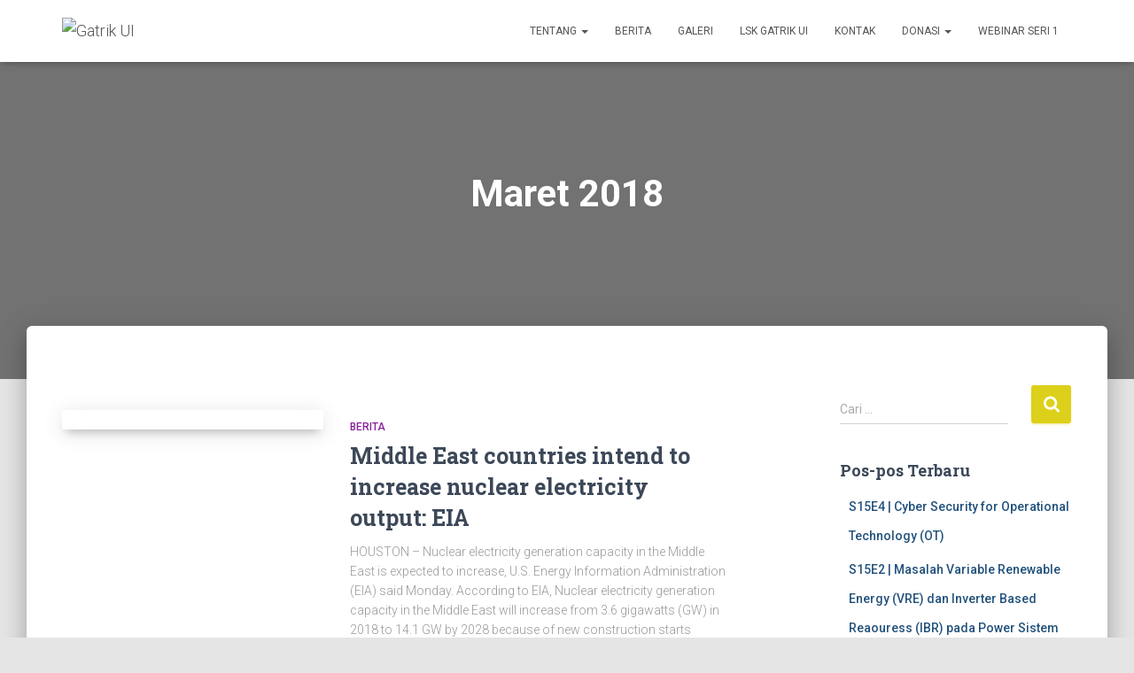

--- FILE ---
content_type: text/html; charset=UTF-8
request_url: https://gatrik-ui.or.id/2018/03/
body_size: 18722
content:
<!DOCTYPE html>
<html lang="id">

<head>
	<meta charset='UTF-8'>
	<meta name="viewport" content="width=device-width, initial-scale=1">
	<link rel="profile" href="http://gmpg.org/xfn/11">
		<title>Maret 2018 &#8211; Gatrik UI</title>
<meta name='robots' content='max-image-preview:large' />
	<style>img:is([sizes="auto" i], [sizes^="auto," i]) { contain-intrinsic-size: 3000px 1500px }</style>
	<link rel='dns-prefetch' href='//fonts.googleapis.com' />
<link rel="alternate" type="application/rss+xml" title="Gatrik UI &raquo; Feed" href="https://gatrik-ui.or.id/feed/" />
<link rel="alternate" type="application/rss+xml" title="Gatrik UI &raquo; Umpan Komentar" href="https://gatrik-ui.or.id/comments/feed/" />
<script type="text/javascript">
/* <![CDATA[ */
window._wpemojiSettings = {"baseUrl":"https:\/\/s.w.org\/images\/core\/emoji\/15.0.3\/72x72\/","ext":".png","svgUrl":"https:\/\/s.w.org\/images\/core\/emoji\/15.0.3\/svg\/","svgExt":".svg","source":{"concatemoji":"https:\/\/gatrik-ui.or.id\/wp-includes\/js\/wp-emoji-release.min.js?ver=6.7.4"}};
/*! This file is auto-generated */
!function(i,n){var o,s,e;function c(e){try{var t={supportTests:e,timestamp:(new Date).valueOf()};sessionStorage.setItem(o,JSON.stringify(t))}catch(e){}}function p(e,t,n){e.clearRect(0,0,e.canvas.width,e.canvas.height),e.fillText(t,0,0);var t=new Uint32Array(e.getImageData(0,0,e.canvas.width,e.canvas.height).data),r=(e.clearRect(0,0,e.canvas.width,e.canvas.height),e.fillText(n,0,0),new Uint32Array(e.getImageData(0,0,e.canvas.width,e.canvas.height).data));return t.every(function(e,t){return e===r[t]})}function u(e,t,n){switch(t){case"flag":return n(e,"\ud83c\udff3\ufe0f\u200d\u26a7\ufe0f","\ud83c\udff3\ufe0f\u200b\u26a7\ufe0f")?!1:!n(e,"\ud83c\uddfa\ud83c\uddf3","\ud83c\uddfa\u200b\ud83c\uddf3")&&!n(e,"\ud83c\udff4\udb40\udc67\udb40\udc62\udb40\udc65\udb40\udc6e\udb40\udc67\udb40\udc7f","\ud83c\udff4\u200b\udb40\udc67\u200b\udb40\udc62\u200b\udb40\udc65\u200b\udb40\udc6e\u200b\udb40\udc67\u200b\udb40\udc7f");case"emoji":return!n(e,"\ud83d\udc26\u200d\u2b1b","\ud83d\udc26\u200b\u2b1b")}return!1}function f(e,t,n){var r="undefined"!=typeof WorkerGlobalScope&&self instanceof WorkerGlobalScope?new OffscreenCanvas(300,150):i.createElement("canvas"),a=r.getContext("2d",{willReadFrequently:!0}),o=(a.textBaseline="top",a.font="600 32px Arial",{});return e.forEach(function(e){o[e]=t(a,e,n)}),o}function t(e){var t=i.createElement("script");t.src=e,t.defer=!0,i.head.appendChild(t)}"undefined"!=typeof Promise&&(o="wpEmojiSettingsSupports",s=["flag","emoji"],n.supports={everything:!0,everythingExceptFlag:!0},e=new Promise(function(e){i.addEventListener("DOMContentLoaded",e,{once:!0})}),new Promise(function(t){var n=function(){try{var e=JSON.parse(sessionStorage.getItem(o));if("object"==typeof e&&"number"==typeof e.timestamp&&(new Date).valueOf()<e.timestamp+604800&&"object"==typeof e.supportTests)return e.supportTests}catch(e){}return null}();if(!n){if("undefined"!=typeof Worker&&"undefined"!=typeof OffscreenCanvas&&"undefined"!=typeof URL&&URL.createObjectURL&&"undefined"!=typeof Blob)try{var e="postMessage("+f.toString()+"("+[JSON.stringify(s),u.toString(),p.toString()].join(",")+"));",r=new Blob([e],{type:"text/javascript"}),a=new Worker(URL.createObjectURL(r),{name:"wpTestEmojiSupports"});return void(a.onmessage=function(e){c(n=e.data),a.terminate(),t(n)})}catch(e){}c(n=f(s,u,p))}t(n)}).then(function(e){for(var t in e)n.supports[t]=e[t],n.supports.everything=n.supports.everything&&n.supports[t],"flag"!==t&&(n.supports.everythingExceptFlag=n.supports.everythingExceptFlag&&n.supports[t]);n.supports.everythingExceptFlag=n.supports.everythingExceptFlag&&!n.supports.flag,n.DOMReady=!1,n.readyCallback=function(){n.DOMReady=!0}}).then(function(){return e}).then(function(){var e;n.supports.everything||(n.readyCallback(),(e=n.source||{}).concatemoji?t(e.concatemoji):e.wpemoji&&e.twemoji&&(t(e.twemoji),t(e.wpemoji)))}))}((window,document),window._wpemojiSettings);
/* ]]> */
</script>

<style id='wp-emoji-styles-inline-css' type='text/css'>

	img.wp-smiley, img.emoji {
		display: inline !important;
		border: none !important;
		box-shadow: none !important;
		height: 1em !important;
		width: 1em !important;
		margin: 0 0.07em !important;
		vertical-align: -0.1em !important;
		background: none !important;
		padding: 0 !important;
	}
</style>
<link rel='stylesheet' id='wp-block-library-css' href='https://gatrik-ui.or.id/wp-includes/css/dist/block-library/style.min.css?ver=6.7.4' type='text/css' media='all' />
<link rel='stylesheet' id='hostinger-affiliate-plugin-block-frontend-css' href='https://gatrik-ui.or.id/wp-content/plugins/hostinger-affiliate-plugin/assets/dist/frontend.css?ver=1749792185' type='text/css' media='all' />
<style id='joinchat-button-style-inline-css' type='text/css'>
.wp-block-joinchat-button{border:none!important;text-align:center}.wp-block-joinchat-button figure{display:table;margin:0 auto;padding:0}.wp-block-joinchat-button figcaption{font:normal normal 400 .6em/2em var(--wp--preset--font-family--system-font,sans-serif);margin:0;padding:0}.wp-block-joinchat-button .joinchat-button__qr{background-color:#fff;border:6px solid #25d366;border-radius:30px;box-sizing:content-box;display:block;height:200px;margin:auto;overflow:hidden;padding:10px;width:200px}.wp-block-joinchat-button .joinchat-button__qr canvas,.wp-block-joinchat-button .joinchat-button__qr img{display:block;margin:auto}.wp-block-joinchat-button .joinchat-button__link{align-items:center;background-color:#25d366;border:6px solid #25d366;border-radius:30px;display:inline-flex;flex-flow:row nowrap;justify-content:center;line-height:1.25em;margin:0 auto;text-decoration:none}.wp-block-joinchat-button .joinchat-button__link:before{background:transparent var(--joinchat-ico) no-repeat center;background-size:100%;content:"";display:block;height:1.5em;margin:-.75em .75em -.75em 0;width:1.5em}.wp-block-joinchat-button figure+.joinchat-button__link{margin-top:10px}@media (orientation:landscape)and (min-height:481px),(orientation:portrait)and (min-width:481px){.wp-block-joinchat-button.joinchat-button--qr-only figure+.joinchat-button__link{display:none}}@media (max-width:480px),(orientation:landscape)and (max-height:480px){.wp-block-joinchat-button figure{display:none}}

</style>
<style id='classic-theme-styles-inline-css' type='text/css'>
/*! This file is auto-generated */
.wp-block-button__link{color:#fff;background-color:#32373c;border-radius:9999px;box-shadow:none;text-decoration:none;padding:calc(.667em + 2px) calc(1.333em + 2px);font-size:1.125em}.wp-block-file__button{background:#32373c;color:#fff;text-decoration:none}
</style>
<style id='global-styles-inline-css' type='text/css'>
:root{--wp--preset--aspect-ratio--square: 1;--wp--preset--aspect-ratio--4-3: 4/3;--wp--preset--aspect-ratio--3-4: 3/4;--wp--preset--aspect-ratio--3-2: 3/2;--wp--preset--aspect-ratio--2-3: 2/3;--wp--preset--aspect-ratio--16-9: 16/9;--wp--preset--aspect-ratio--9-16: 9/16;--wp--preset--color--black: #000000;--wp--preset--color--cyan-bluish-gray: #abb8c3;--wp--preset--color--white: #ffffff;--wp--preset--color--pale-pink: #f78da7;--wp--preset--color--vivid-red: #cf2e2e;--wp--preset--color--luminous-vivid-orange: #ff6900;--wp--preset--color--luminous-vivid-amber: #fcb900;--wp--preset--color--light-green-cyan: #7bdcb5;--wp--preset--color--vivid-green-cyan: #00d084;--wp--preset--color--pale-cyan-blue: #8ed1fc;--wp--preset--color--vivid-cyan-blue: #0693e3;--wp--preset--color--vivid-purple: #9b51e0;--wp--preset--color--accent: #ddd01a;--wp--preset--color--background-color: #E5E5E5;--wp--preset--color--header-gradient: #a81d84;--wp--preset--gradient--vivid-cyan-blue-to-vivid-purple: linear-gradient(135deg,rgba(6,147,227,1) 0%,rgb(155,81,224) 100%);--wp--preset--gradient--light-green-cyan-to-vivid-green-cyan: linear-gradient(135deg,rgb(122,220,180) 0%,rgb(0,208,130) 100%);--wp--preset--gradient--luminous-vivid-amber-to-luminous-vivid-orange: linear-gradient(135deg,rgba(252,185,0,1) 0%,rgba(255,105,0,1) 100%);--wp--preset--gradient--luminous-vivid-orange-to-vivid-red: linear-gradient(135deg,rgba(255,105,0,1) 0%,rgb(207,46,46) 100%);--wp--preset--gradient--very-light-gray-to-cyan-bluish-gray: linear-gradient(135deg,rgb(238,238,238) 0%,rgb(169,184,195) 100%);--wp--preset--gradient--cool-to-warm-spectrum: linear-gradient(135deg,rgb(74,234,220) 0%,rgb(151,120,209) 20%,rgb(207,42,186) 40%,rgb(238,44,130) 60%,rgb(251,105,98) 80%,rgb(254,248,76) 100%);--wp--preset--gradient--blush-light-purple: linear-gradient(135deg,rgb(255,206,236) 0%,rgb(152,150,240) 100%);--wp--preset--gradient--blush-bordeaux: linear-gradient(135deg,rgb(254,205,165) 0%,rgb(254,45,45) 50%,rgb(107,0,62) 100%);--wp--preset--gradient--luminous-dusk: linear-gradient(135deg,rgb(255,203,112) 0%,rgb(199,81,192) 50%,rgb(65,88,208) 100%);--wp--preset--gradient--pale-ocean: linear-gradient(135deg,rgb(255,245,203) 0%,rgb(182,227,212) 50%,rgb(51,167,181) 100%);--wp--preset--gradient--electric-grass: linear-gradient(135deg,rgb(202,248,128) 0%,rgb(113,206,126) 100%);--wp--preset--gradient--midnight: linear-gradient(135deg,rgb(2,3,129) 0%,rgb(40,116,252) 100%);--wp--preset--font-size--small: 13px;--wp--preset--font-size--medium: 20px;--wp--preset--font-size--large: 36px;--wp--preset--font-size--x-large: 42px;--wp--preset--spacing--20: 0.44rem;--wp--preset--spacing--30: 0.67rem;--wp--preset--spacing--40: 1rem;--wp--preset--spacing--50: 1.5rem;--wp--preset--spacing--60: 2.25rem;--wp--preset--spacing--70: 3.38rem;--wp--preset--spacing--80: 5.06rem;--wp--preset--shadow--natural: 6px 6px 9px rgba(0, 0, 0, 0.2);--wp--preset--shadow--deep: 12px 12px 50px rgba(0, 0, 0, 0.4);--wp--preset--shadow--sharp: 6px 6px 0px rgba(0, 0, 0, 0.2);--wp--preset--shadow--outlined: 6px 6px 0px -3px rgba(255, 255, 255, 1), 6px 6px rgba(0, 0, 0, 1);--wp--preset--shadow--crisp: 6px 6px 0px rgba(0, 0, 0, 1);}:root :where(.is-layout-flow) > :first-child{margin-block-start: 0;}:root :where(.is-layout-flow) > :last-child{margin-block-end: 0;}:root :where(.is-layout-flow) > *{margin-block-start: 24px;margin-block-end: 0;}:root :where(.is-layout-constrained) > :first-child{margin-block-start: 0;}:root :where(.is-layout-constrained) > :last-child{margin-block-end: 0;}:root :where(.is-layout-constrained) > *{margin-block-start: 24px;margin-block-end: 0;}:root :where(.is-layout-flex){gap: 24px;}:root :where(.is-layout-grid){gap: 24px;}body .is-layout-flex{display: flex;}.is-layout-flex{flex-wrap: wrap;align-items: center;}.is-layout-flex > :is(*, div){margin: 0;}body .is-layout-grid{display: grid;}.is-layout-grid > :is(*, div){margin: 0;}.has-black-color{color: var(--wp--preset--color--black) !important;}.has-cyan-bluish-gray-color{color: var(--wp--preset--color--cyan-bluish-gray) !important;}.has-white-color{color: var(--wp--preset--color--white) !important;}.has-pale-pink-color{color: var(--wp--preset--color--pale-pink) !important;}.has-vivid-red-color{color: var(--wp--preset--color--vivid-red) !important;}.has-luminous-vivid-orange-color{color: var(--wp--preset--color--luminous-vivid-orange) !important;}.has-luminous-vivid-amber-color{color: var(--wp--preset--color--luminous-vivid-amber) !important;}.has-light-green-cyan-color{color: var(--wp--preset--color--light-green-cyan) !important;}.has-vivid-green-cyan-color{color: var(--wp--preset--color--vivid-green-cyan) !important;}.has-pale-cyan-blue-color{color: var(--wp--preset--color--pale-cyan-blue) !important;}.has-vivid-cyan-blue-color{color: var(--wp--preset--color--vivid-cyan-blue) !important;}.has-vivid-purple-color{color: var(--wp--preset--color--vivid-purple) !important;}.has-accent-color{color: var(--wp--preset--color--accent) !important;}.has-background-color-color{color: var(--wp--preset--color--background-color) !important;}.has-header-gradient-color{color: var(--wp--preset--color--header-gradient) !important;}.has-black-background-color{background-color: var(--wp--preset--color--black) !important;}.has-cyan-bluish-gray-background-color{background-color: var(--wp--preset--color--cyan-bluish-gray) !important;}.has-white-background-color{background-color: var(--wp--preset--color--white) !important;}.has-pale-pink-background-color{background-color: var(--wp--preset--color--pale-pink) !important;}.has-vivid-red-background-color{background-color: var(--wp--preset--color--vivid-red) !important;}.has-luminous-vivid-orange-background-color{background-color: var(--wp--preset--color--luminous-vivid-orange) !important;}.has-luminous-vivid-amber-background-color{background-color: var(--wp--preset--color--luminous-vivid-amber) !important;}.has-light-green-cyan-background-color{background-color: var(--wp--preset--color--light-green-cyan) !important;}.has-vivid-green-cyan-background-color{background-color: var(--wp--preset--color--vivid-green-cyan) !important;}.has-pale-cyan-blue-background-color{background-color: var(--wp--preset--color--pale-cyan-blue) !important;}.has-vivid-cyan-blue-background-color{background-color: var(--wp--preset--color--vivid-cyan-blue) !important;}.has-vivid-purple-background-color{background-color: var(--wp--preset--color--vivid-purple) !important;}.has-accent-background-color{background-color: var(--wp--preset--color--accent) !important;}.has-background-color-background-color{background-color: var(--wp--preset--color--background-color) !important;}.has-header-gradient-background-color{background-color: var(--wp--preset--color--header-gradient) !important;}.has-black-border-color{border-color: var(--wp--preset--color--black) !important;}.has-cyan-bluish-gray-border-color{border-color: var(--wp--preset--color--cyan-bluish-gray) !important;}.has-white-border-color{border-color: var(--wp--preset--color--white) !important;}.has-pale-pink-border-color{border-color: var(--wp--preset--color--pale-pink) !important;}.has-vivid-red-border-color{border-color: var(--wp--preset--color--vivid-red) !important;}.has-luminous-vivid-orange-border-color{border-color: var(--wp--preset--color--luminous-vivid-orange) !important;}.has-luminous-vivid-amber-border-color{border-color: var(--wp--preset--color--luminous-vivid-amber) !important;}.has-light-green-cyan-border-color{border-color: var(--wp--preset--color--light-green-cyan) !important;}.has-vivid-green-cyan-border-color{border-color: var(--wp--preset--color--vivid-green-cyan) !important;}.has-pale-cyan-blue-border-color{border-color: var(--wp--preset--color--pale-cyan-blue) !important;}.has-vivid-cyan-blue-border-color{border-color: var(--wp--preset--color--vivid-cyan-blue) !important;}.has-vivid-purple-border-color{border-color: var(--wp--preset--color--vivid-purple) !important;}.has-accent-border-color{border-color: var(--wp--preset--color--accent) !important;}.has-background-color-border-color{border-color: var(--wp--preset--color--background-color) !important;}.has-header-gradient-border-color{border-color: var(--wp--preset--color--header-gradient) !important;}.has-vivid-cyan-blue-to-vivid-purple-gradient-background{background: var(--wp--preset--gradient--vivid-cyan-blue-to-vivid-purple) !important;}.has-light-green-cyan-to-vivid-green-cyan-gradient-background{background: var(--wp--preset--gradient--light-green-cyan-to-vivid-green-cyan) !important;}.has-luminous-vivid-amber-to-luminous-vivid-orange-gradient-background{background: var(--wp--preset--gradient--luminous-vivid-amber-to-luminous-vivid-orange) !important;}.has-luminous-vivid-orange-to-vivid-red-gradient-background{background: var(--wp--preset--gradient--luminous-vivid-orange-to-vivid-red) !important;}.has-very-light-gray-to-cyan-bluish-gray-gradient-background{background: var(--wp--preset--gradient--very-light-gray-to-cyan-bluish-gray) !important;}.has-cool-to-warm-spectrum-gradient-background{background: var(--wp--preset--gradient--cool-to-warm-spectrum) !important;}.has-blush-light-purple-gradient-background{background: var(--wp--preset--gradient--blush-light-purple) !important;}.has-blush-bordeaux-gradient-background{background: var(--wp--preset--gradient--blush-bordeaux) !important;}.has-luminous-dusk-gradient-background{background: var(--wp--preset--gradient--luminous-dusk) !important;}.has-pale-ocean-gradient-background{background: var(--wp--preset--gradient--pale-ocean) !important;}.has-electric-grass-gradient-background{background: var(--wp--preset--gradient--electric-grass) !important;}.has-midnight-gradient-background{background: var(--wp--preset--gradient--midnight) !important;}.has-small-font-size{font-size: var(--wp--preset--font-size--small) !important;}.has-medium-font-size{font-size: var(--wp--preset--font-size--medium) !important;}.has-large-font-size{font-size: var(--wp--preset--font-size--large) !important;}.has-x-large-font-size{font-size: var(--wp--preset--font-size--x-large) !important;}
:root :where(.wp-block-pullquote){font-size: 1.5em;line-height: 1.6;}
</style>
<link rel='stylesheet' id='hestia-clients-bar-css' href='https://gatrik-ui.or.id/wp-content/plugins/themeisle-companion/obfx_modules/companion-legacy/assets/css/hestia/clients-bar.css?ver=6.7.4' type='text/css' media='all' />
<link rel='stylesheet' id='woocommerce-layout-css' href='https://gatrik-ui.or.id/wp-content/plugins/woocommerce/assets/css/woocommerce-layout.css?ver=10.3.3' type='text/css' media='all' />
<link rel='stylesheet' id='woocommerce-smallscreen-css' href='https://gatrik-ui.or.id/wp-content/plugins/woocommerce/assets/css/woocommerce-smallscreen.css?ver=10.3.3' type='text/css' media='only screen and (max-width: 768px)' />
<link rel='stylesheet' id='woocommerce-general-css' href='https://gatrik-ui.or.id/wp-content/plugins/woocommerce/assets/css/woocommerce.css?ver=10.3.3' type='text/css' media='all' />
<style id='woocommerce-inline-inline-css' type='text/css'>
.woocommerce form .form-row .required { visibility: visible; }
</style>
<link rel='stylesheet' id='wpos-slick-style-css' href='https://gatrik-ui.or.id/wp-content/plugins/wp-logo-showcase-responsive-slider-slider/assets/css/slick.css?ver=3.8.3' type='text/css' media='all' />
<link rel='stylesheet' id='wpls-public-style-css' href='https://gatrik-ui.or.id/wp-content/plugins/wp-logo-showcase-responsive-slider-slider/assets/css/wpls-public.css?ver=3.8.3' type='text/css' media='all' />
<link rel='stylesheet' id='woocommerce-dynamic-pricing-and-discount-css' href='https://gatrik-ui.or.id/wp-content/plugins/woo-conditional-discount-rules-for-checkout/public/css/woocommerce-dynamic-pricing-and-discount-public.css?ver=v2.5.0' type='text/css' media='all' />
<link rel='stylesheet' id='brands-styles-css' href='https://gatrik-ui.or.id/wp-content/plugins/woocommerce/assets/css/brands.css?ver=10.3.3' type='text/css' media='all' />
<link rel='stylesheet' id='bootstrap-css' href='https://gatrik-ui.or.id/wp-content/themes/hestia/assets/bootstrap/css/bootstrap.min.css?ver=1.0.2' type='text/css' media='all' />
<link rel='stylesheet' id='hestia-font-sizes-css' href='https://gatrik-ui.or.id/wp-content/themes/hestia/assets/css/font-sizes.min.css?ver=3.2.11' type='text/css' media='all' />
<link rel='stylesheet' id='hestia_style-css' href='https://gatrik-ui.or.id/wp-content/themes/hestia/style.min.css?ver=3.2.11' type='text/css' media='all' />
<style id='hestia_style-inline-css' type='text/css'>
.hestia-top-bar,.hestia-top-bar .widget.widget_shopping_cart .cart_list{background-color:#363537}.hestia-top-bar .widget .label-floating input[type=search]:-webkit-autofill{-webkit-box-shadow:inset 0 0 0 9999px #363537}.hestia-top-bar,.hestia-top-bar .widget .label-floating input[type=search],.hestia-top-bar .widget.widget_search form.form-group:before,.hestia-top-bar .widget.widget_product_search form.form-group:before,.hestia-top-bar .widget.widget_shopping_cart:before{color:#fff}.hestia-top-bar .widget .label-floating input[type=search]{-webkit-text-fill-color:#fff !important}.hestia-top-bar div.widget.widget_shopping_cart:before,.hestia-top-bar .widget.widget_product_search form.form-group:before,.hestia-top-bar .widget.widget_search form.form-group:before{background-color:#fff}.hestia-top-bar a,.hestia-top-bar .top-bar-nav li a{color:#fff}.hestia-top-bar ul li a[href*="mailto:"]:before,.hestia-top-bar ul li a[href*="tel:"]:before{background-color:#fff}.hestia-top-bar a:hover,.hestia-top-bar .top-bar-nav li a:hover{color:#eee}.hestia-top-bar ul li:hover a[href*="mailto:"]:before,.hestia-top-bar ul li:hover a[href*="tel:"]:before{background-color:#eee}
:root{--hestia-primary-color:#ddd01a}a,.navbar .dropdown-menu li:hover>a,.navbar .dropdown-menu li:focus>a,.navbar .dropdown-menu li:active>a,.navbar .navbar-nav>li .dropdown-menu li:hover>a,body:not(.home) .navbar-default .navbar-nav>.active:not(.btn)>a,body:not(.home) .navbar-default .navbar-nav>.active:not(.btn)>a:hover,body:not(.home) .navbar-default .navbar-nav>.active:not(.btn)>a:focus,a:hover,.card-blog a.moretag:hover,.card-blog a.more-link:hover,.widget a:hover,.has-text-color.has-accent-color,p.has-text-color a{color:#ddd01a}.svg-text-color{fill:#ddd01a}.pagination span.current,.pagination span.current:focus,.pagination span.current:hover{border-color:#ddd01a}button,button:hover,.woocommerce .track_order button[type="submit"],.woocommerce .track_order button[type="submit"]:hover,div.wpforms-container .wpforms-form button[type=submit].wpforms-submit,div.wpforms-container .wpforms-form button[type=submit].wpforms-submit:hover,input[type="button"],input[type="button"]:hover,input[type="submit"],input[type="submit"]:hover,input#searchsubmit,.pagination span.current,.pagination span.current:focus,.pagination span.current:hover,.btn.btn-primary,.btn.btn-primary:link,.btn.btn-primary:hover,.btn.btn-primary:focus,.btn.btn-primary:active,.btn.btn-primary.active,.btn.btn-primary.active:focus,.btn.btn-primary.active:hover,.btn.btn-primary:active:hover,.btn.btn-primary:active:focus,.btn.btn-primary:active:hover,.hestia-sidebar-open.btn.btn-rose,.hestia-sidebar-close.btn.btn-rose,.hestia-sidebar-open.btn.btn-rose:hover,.hestia-sidebar-close.btn.btn-rose:hover,.hestia-sidebar-open.btn.btn-rose:focus,.hestia-sidebar-close.btn.btn-rose:focus,.label.label-primary,.hestia-work .portfolio-item:nth-child(6n+1) .label,.nav-cart .nav-cart-content .widget .buttons .button,.has-accent-background-color[class*="has-background"]{background-color:#ddd01a}@media(max-width:768px){.navbar-default .navbar-nav>li>a:hover,.navbar-default .navbar-nav>li>a:focus,.navbar .navbar-nav .dropdown .dropdown-menu li a:hover,.navbar .navbar-nav .dropdown .dropdown-menu li a:focus,.navbar button.navbar-toggle:hover,.navbar .navbar-nav li:hover>a i{color:#ddd01a}}body:not(.woocommerce-page) button:not([class^="fl-"]):not(.hestia-scroll-to-top):not(.navbar-toggle):not(.close),body:not(.woocommerce-page) .button:not([class^="fl-"]):not(hestia-scroll-to-top):not(.navbar-toggle):not(.add_to_cart_button):not(.product_type_grouped):not(.product_type_external),div.wpforms-container .wpforms-form button[type=submit].wpforms-submit,input[type="submit"],input[type="button"],.btn.btn-primary,.widget_product_search button[type="submit"],.hestia-sidebar-open.btn.btn-rose,.hestia-sidebar-close.btn.btn-rose,.everest-forms button[type=submit].everest-forms-submit-button{-webkit-box-shadow:0 2px 2px 0 rgba(221,208,26,0.14),0 3px 1px -2px rgba(221,208,26,0.2),0 1px 5px 0 rgba(221,208,26,0.12);box-shadow:0 2px 2px 0 rgba(221,208,26,0.14),0 3px 1px -2px rgba(221,208,26,0.2),0 1px 5px 0 rgba(221,208,26,0.12)}.card .header-primary,.card .content-primary,.everest-forms button[type=submit].everest-forms-submit-button{background:#ddd01a}body:not(.woocommerce-page) .button:not([class^="fl-"]):not(.hestia-scroll-to-top):not(.navbar-toggle):not(.add_to_cart_button):hover,body:not(.woocommerce-page) button:not([class^="fl-"]):not(.hestia-scroll-to-top):not(.navbar-toggle):not(.close):hover,div.wpforms-container .wpforms-form button[type=submit].wpforms-submit:hover,input[type="submit"]:hover,input[type="button"]:hover,input#searchsubmit:hover,.widget_product_search button[type="submit"]:hover,.pagination span.current,.btn.btn-primary:hover,.btn.btn-primary:focus,.btn.btn-primary:active,.btn.btn-primary.active,.btn.btn-primary:active:focus,.btn.btn-primary:active:hover,.hestia-sidebar-open.btn.btn-rose:hover,.hestia-sidebar-close.btn.btn-rose:hover,.pagination span.current:hover,.everest-forms button[type=submit].everest-forms-submit-button:hover,.everest-forms button[type=submit].everest-forms-submit-button:focus,.everest-forms button[type=submit].everest-forms-submit-button:active{-webkit-box-shadow:0 14px 26px -12px rgba(221,208,26,0.42),0 4px 23px 0 rgba(0,0,0,0.12),0 8px 10px -5px rgba(221,208,26,0.2);box-shadow:0 14px 26px -12px rgba(221,208,26,0.42),0 4px 23px 0 rgba(0,0,0,0.12),0 8px 10px -5px rgba(221,208,26,0.2);color:#fff}.form-group.is-focused .form-control{background-image:-webkit-gradient(linear,left top,left bottom,from(#ddd01a),to(#ddd01a)),-webkit-gradient(linear,left top,left bottom,from(#d2d2d2),to(#d2d2d2));background-image:-webkit-linear-gradient(linear,left top,left bottom,from(#ddd01a),to(#ddd01a)),-webkit-linear-gradient(linear,left top,left bottom,from(#d2d2d2),to(#d2d2d2));background-image:linear-gradient(linear,left top,left bottom,from(#ddd01a),to(#ddd01a)),linear-gradient(linear,left top,left bottom,from(#d2d2d2),to(#d2d2d2))}.navbar:not(.navbar-transparent) li:not(.btn):hover>a,.navbar li.on-section:not(.btn)>a,.navbar.full-screen-menu.navbar-transparent li:not(.btn):hover>a,.navbar.full-screen-menu .navbar-toggle:hover,.navbar:not(.navbar-transparent) .nav-cart:hover,.navbar:not(.navbar-transparent) .hestia-toggle-search:hover{color:#ddd01a}.header-filter-gradient{background:linear-gradient(45deg,rgba(168,29,132,1) 0,rgb(234,57,111) 100%)}.has-text-color.has-header-gradient-color{color:#a81d84}.has-header-gradient-background-color[class*="has-background"]{background-color:#a81d84}.has-text-color.has-background-color-color{color:#E5E5E5}.has-background-color-background-color[class*="has-background"]{background-color:#E5E5E5}
.btn.btn-primary:not(.colored-button):not(.btn-left):not(.btn-right):not(.btn-just-icon):not(.menu-item),input[type="submit"]:not(.search-submit),body:not(.woocommerce-account) .woocommerce .button.woocommerce-Button,.woocommerce .product button.button,.woocommerce .product button.button.alt,.woocommerce .product #respond input#submit,.woocommerce-cart .blog-post .woocommerce .cart-collaterals .cart_totals .checkout-button,.woocommerce-checkout #payment #place_order,.woocommerce-account.woocommerce-page button.button,.woocommerce .track_order button[type="submit"],.nav-cart .nav-cart-content .widget .buttons .button,.woocommerce a.button.wc-backward,body.woocommerce .wccm-catalog-item a.button,body.woocommerce a.wccm-button.button,form.woocommerce-form-coupon button.button,div.wpforms-container .wpforms-form button[type=submit].wpforms-submit,div.woocommerce a.button.alt,div.woocommerce table.my_account_orders .button,.btn.colored-button,.btn.btn-left,.btn.btn-right,.btn:not(.colored-button):not(.btn-left):not(.btn-right):not(.btn-just-icon):not(.menu-item):not(.hestia-sidebar-open):not(.hestia-sidebar-close){padding-top:15px;padding-bottom:15px;padding-left:33px;padding-right:33px}
:root{--hestia-button-border-radius:3px}.btn.btn-primary:not(.colored-button):not(.btn-left):not(.btn-right):not(.btn-just-icon):not(.menu-item),input[type="submit"]:not(.search-submit),body:not(.woocommerce-account) .woocommerce .button.woocommerce-Button,.woocommerce .product button.button,.woocommerce .product button.button.alt,.woocommerce .product #respond input#submit,.woocommerce-cart .blog-post .woocommerce .cart-collaterals .cart_totals .checkout-button,.woocommerce-checkout #payment #place_order,.woocommerce-account.woocommerce-page button.button,.woocommerce .track_order button[type="submit"],.nav-cart .nav-cart-content .widget .buttons .button,.woocommerce a.button.wc-backward,body.woocommerce .wccm-catalog-item a.button,body.woocommerce a.wccm-button.button,form.woocommerce-form-coupon button.button,div.wpforms-container .wpforms-form button[type=submit].wpforms-submit,div.woocommerce a.button.alt,div.woocommerce table.my_account_orders .button,input[type="submit"].search-submit,.hestia-view-cart-wrapper .added_to_cart.wc-forward,.woocommerce-product-search button,.woocommerce-cart .actions .button,#secondary div[id^=woocommerce_price_filter] .button,.woocommerce div[id^=woocommerce_widget_cart].widget .buttons .button,.searchform input[type=submit],.searchform button,.search-form:not(.media-toolbar-primary) input[type=submit],.search-form:not(.media-toolbar-primary) button,.woocommerce-product-search input[type=submit],.btn.colored-button,.btn.btn-left,.btn.btn-right,.btn:not(.colored-button):not(.btn-left):not(.btn-right):not(.btn-just-icon):not(.menu-item):not(.hestia-sidebar-open):not(.hestia-sidebar-close){border-radius:3px}
@media(min-width:769px){.page-header.header-small .hestia-title,.page-header.header-small .title,h1.hestia-title.title-in-content,.main article.section .has-title-font-size{font-size:42px}}
</style>
<link rel='stylesheet' id='hestia_fonts-css' href='https://fonts.googleapis.com/css?family=Roboto%3A300%2C400%2C500%2C700%7CRoboto+Slab%3A400%2C700&#038;subset=latin%2Clatin-ext&#038;ver=3.2.11' type='text/css' media='all' />
<link rel='stylesheet' id='hestia_woocommerce_style-css' href='https://gatrik-ui.or.id/wp-content/themes/hestia/assets/css/woocommerce.min.css?ver=3.2.11' type='text/css' media='all' />
<style id='hestia_woocommerce_style-inline-css' type='text/css'>
.woocommerce-cart .shop_table .actions .coupon .input-text:focus,.woocommerce-checkout #customer_details .input-text:focus,.woocommerce-checkout #customer_details select:focus,.woocommerce-checkout #order_review .input-text:focus,.woocommerce-checkout #order_review select:focus,.woocommerce-checkout .woocommerce-form .input-text:focus,.woocommerce-checkout .woocommerce-form select:focus,.woocommerce div.product form.cart .variations select:focus,.woocommerce .woocommerce-ordering select:focus{background-image:-webkit-gradient(linear,left top,left bottom,from(#ddd01a),to(#ddd01a)),-webkit-gradient(linear,left top,left bottom,from(#d2d2d2),to(#d2d2d2));background-image:-webkit-linear-gradient(linear,left top,left bottom,from(#ddd01a),to(#ddd01a)),-webkit-linear-gradient(linear,left top,left bottom,from(#d2d2d2),to(#d2d2d2));background-image:linear-gradient(linear,left top,left bottom,from(#ddd01a),to(#ddd01a)),linear-gradient(linear,left top,left bottom,from(#d2d2d2),to(#d2d2d2))}.woocommerce div.product .woocommerce-tabs ul.tabs.wc-tabs li.active a{color:#ddd01a}.woocommerce div.product .woocommerce-tabs ul.tabs.wc-tabs li.active a,.woocommerce div.product .woocommerce-tabs ul.tabs.wc-tabs li a:hover{border-color:#ddd01a}.woocommerce div.product form.cart .reset_variations:after{background-color:#ddd01a}.added_to_cart.wc-forward:hover,#add_payment_method .wc-proceed-to-checkout a.checkout-button:hover,#add_payment_method .wc-proceed-to-checkout a.checkout-button,.added_to_cart.wc-forward,.woocommerce nav.woocommerce-pagination ul li span.current,.woocommerce ul.products li.product .onsale,.woocommerce span.onsale,.woocommerce .single-product div.product form.cart .button,.woocommerce #respond input#submit,.woocommerce button.button,.woocommerce input.button,.woocommerce-cart .wc-proceed-to-checkout a.checkout-button,.woocommerce-checkout .wc-proceed-to-checkout a.checkout-button,.woocommerce #respond input#submit.alt,.woocommerce a.button.alt,.woocommerce button.button.alt,.woocommerce input.button.alt,.woocommerce input.button:disabled,.woocommerce input.button:disabled[disabled],.woocommerce a.button.wc-backward,.woocommerce .single-product div.product form.cart .button:hover,.woocommerce #respond input#submit:hover,.woocommerce button.button:hover,.woocommerce input.button:hover,.woocommerce-cart .wc-proceed-to-checkout a.checkout-button:hover,.woocommerce-checkout .wc-proceed-to-checkout a.checkout-button:hover,.woocommerce #respond input#submit.alt:hover,.woocommerce a.button.alt:hover,.woocommerce button.button.alt:hover,.woocommerce input.button.alt:hover,.woocommerce input.button:disabled:hover,.woocommerce input.button:disabled[disabled]:hover,.woocommerce #respond input#submit.alt.disabled,.woocommerce #respond input#submit.alt.disabled:hover,.woocommerce #respond input#submit.alt:disabled,.woocommerce #respond input#submit.alt:disabled:hover,.woocommerce #respond input#submit.alt:disabled[disabled],.woocommerce #respond input#submit.alt:disabled[disabled]:hover,.woocommerce a.button.alt.disabled,.woocommerce a.button.alt.disabled:hover,.woocommerce a.button.alt:disabled,.woocommerce a.button.alt:disabled:hover,.woocommerce a.button.alt:disabled[disabled],.woocommerce a.button.alt:disabled[disabled]:hover,.woocommerce button.button.alt.disabled,.woocommerce button.button.alt.disabled:hover,.woocommerce button.button.alt:disabled,.woocommerce button.button.alt:disabled:hover,.woocommerce button.button.alt:disabled[disabled],.woocommerce button.button.alt:disabled[disabled]:hover,.woocommerce input.button.alt.disabled,.woocommerce input.button.alt.disabled:hover,.woocommerce input.button.alt:disabled,.woocommerce input.button.alt:disabled:hover,.woocommerce input.button.alt:disabled[disabled],.woocommerce input.button.alt:disabled[disabled]:hover,.woocommerce-button,.woocommerce-Button,.woocommerce-button:hover,.woocommerce-Button:hover,#secondary div[id^=woocommerce_price_filter] .price_slider .ui-slider-range,.footer div[id^=woocommerce_price_filter] .price_slider .ui-slider-range,div[id^=woocommerce_product_tag_cloud].widget a,div[id^=woocommerce_widget_cart].widget .buttons .button,div.woocommerce table.my_account_orders .button{background-color:#ddd01a}.added_to_cart.wc-forward,.woocommerce .single-product div.product form.cart .button,.woocommerce #respond input#submit,.woocommerce button.button,.woocommerce input.button,#add_payment_method .wc-proceed-to-checkout a.checkout-button,.woocommerce-cart .wc-proceed-to-checkout a.checkout-button,.woocommerce-checkout .wc-proceed-to-checkout a.checkout-button,.woocommerce #respond input#submit.alt,.woocommerce a.button.alt,.woocommerce button.button.alt,.woocommerce input.button.alt,.woocommerce input.button:disabled,.woocommerce input.button:disabled[disabled],.woocommerce a.button.wc-backward,.woocommerce div[id^=woocommerce_widget_cart].widget .buttons .button,.woocommerce-button,.woocommerce-Button,div.woocommerce table.my_account_orders .button{-webkit-box-shadow:0 2px 2px 0 rgba(221,208,26,0.14),0 3px 1px -2px rgba(221,208,26,0.2),0 1px 5px 0 rgba(221,208,26,0.12);box-shadow:0 2px 2px 0 rgba(221,208,26,0.14),0 3px 1px -2px rgba(221,208,26,0.2),0 1px 5px 0 rgba(221,208,26,0.12)}.woocommerce nav.woocommerce-pagination ul li span.current,.added_to_cart.wc-forward:hover,.woocommerce .single-product div.product form.cart .button:hover,.woocommerce #respond input#submit:hover,.woocommerce button.button:hover,.woocommerce input.button:hover,#add_payment_method .wc-proceed-to-checkout a.checkout-button:hover,.woocommerce-cart .wc-proceed-to-checkout a.checkout-button:hover,.woocommerce-checkout .wc-proceed-to-checkout a.checkout-button:hover,.woocommerce #respond input#submit.alt:hover,.woocommerce a.button.alt:hover,.woocommerce button.button.alt:hover,.woocommerce input.button.alt:hover,.woocommerce input.button:disabled:hover,.woocommerce input.button:disabled[disabled]:hover,.woocommerce a.button.wc-backward:hover,.woocommerce div[id^=woocommerce_widget_cart].widget .buttons .button:hover,.hestia-sidebar-open.btn.btn-rose:hover,.hestia-sidebar-close.btn.btn-rose:hover,.pagination span.current:hover,.woocommerce-button:hover,.woocommerce-Button:hover,div.woocommerce table.my_account_orders .button:hover{-webkit-box-shadow:0 14px 26px -12px rgba(221,208,26,0.42),0 4px 23px 0 rgba(0,0,0,0.12),0 8px 10px -5px rgba(221,208,26,0.2);box-shadow:0 14px 26px -12px rgba(221,208,26,0.42),0 4px 23px 0 rgba(0,0,0,0.12),0 8px 10px -5px rgba(221,208,26,0.2);color:#fff}#secondary div[id^=woocommerce_price_filter] .price_slider .ui-slider-handle,.footer div[id^=woocommerce_price_filter] .price_slider .ui-slider-handle{border-color:#ddd01a}
</style>
<link rel='stylesheet' id='awcfe-frontend-css' href='https://gatrik-ui.or.id/wp-content/plugins/checkout-field-editor-and-manager-for-woocommerce/assets/css/frontend.css?ver=2.2.25' type='text/css' media='all' />
<link rel='stylesheet' id='um_modal-css' href='https://gatrik-ui.or.id/wp-content/plugins/ultimate-member/assets/css/um-modal.min.css?ver=2.11.1' type='text/css' media='all' />
<link rel='stylesheet' id='um_ui-css' href='https://gatrik-ui.or.id/wp-content/plugins/ultimate-member/assets/libs/jquery-ui/jquery-ui.min.css?ver=1.13.2' type='text/css' media='all' />
<link rel='stylesheet' id='um_tipsy-css' href='https://gatrik-ui.or.id/wp-content/plugins/ultimate-member/assets/libs/tipsy/tipsy.min.css?ver=1.0.0a' type='text/css' media='all' />
<link rel='stylesheet' id='um_raty-css' href='https://gatrik-ui.or.id/wp-content/plugins/ultimate-member/assets/libs/raty/um-raty.min.css?ver=2.6.0' type='text/css' media='all' />
<link rel='stylesheet' id='select2-css' href='https://gatrik-ui.or.id/wp-content/plugins/ultimate-member/assets/libs/select2/select2.min.css?ver=4.0.13' type='text/css' media='all' />
<link rel='stylesheet' id='um_fileupload-css' href='https://gatrik-ui.or.id/wp-content/plugins/ultimate-member/assets/css/um-fileupload.min.css?ver=2.11.1' type='text/css' media='all' />
<link rel='stylesheet' id='um_confirm-css' href='https://gatrik-ui.or.id/wp-content/plugins/ultimate-member/assets/libs/um-confirm/um-confirm.min.css?ver=1.0' type='text/css' media='all' />
<link rel='stylesheet' id='um_datetime-css' href='https://gatrik-ui.or.id/wp-content/plugins/ultimate-member/assets/libs/pickadate/default.min.css?ver=3.6.2' type='text/css' media='all' />
<link rel='stylesheet' id='um_datetime_date-css' href='https://gatrik-ui.or.id/wp-content/plugins/ultimate-member/assets/libs/pickadate/default.date.min.css?ver=3.6.2' type='text/css' media='all' />
<link rel='stylesheet' id='um_datetime_time-css' href='https://gatrik-ui.or.id/wp-content/plugins/ultimate-member/assets/libs/pickadate/default.time.min.css?ver=3.6.2' type='text/css' media='all' />
<link rel='stylesheet' id='um_fonticons_ii-css' href='https://gatrik-ui.or.id/wp-content/plugins/ultimate-member/assets/libs/legacy/fonticons/fonticons-ii.min.css?ver=2.11.1' type='text/css' media='all' />
<link rel='stylesheet' id='um_fonticons_fa-css' href='https://gatrik-ui.or.id/wp-content/plugins/ultimate-member/assets/libs/legacy/fonticons/fonticons-fa.min.css?ver=2.11.1' type='text/css' media='all' />
<link rel='stylesheet' id='um_fontawesome-css' href='https://gatrik-ui.or.id/wp-content/plugins/ultimate-member/assets/css/um-fontawesome.min.css?ver=6.5.2' type='text/css' media='all' />
<link rel='stylesheet' id='um_common-css' href='https://gatrik-ui.or.id/wp-content/plugins/ultimate-member/assets/css/common.min.css?ver=2.11.1' type='text/css' media='all' />
<link rel='stylesheet' id='um_responsive-css' href='https://gatrik-ui.or.id/wp-content/plugins/ultimate-member/assets/css/um-responsive.min.css?ver=2.11.1' type='text/css' media='all' />
<link rel='stylesheet' id='um_styles-css' href='https://gatrik-ui.or.id/wp-content/plugins/ultimate-member/assets/css/um-styles.min.css?ver=2.11.1' type='text/css' media='all' />
<link rel='stylesheet' id='um_crop-css' href='https://gatrik-ui.or.id/wp-content/plugins/ultimate-member/assets/libs/cropper/cropper.min.css?ver=1.6.1' type='text/css' media='all' />
<link rel='stylesheet' id='um_profile-css' href='https://gatrik-ui.or.id/wp-content/plugins/ultimate-member/assets/css/um-profile.min.css?ver=2.11.1' type='text/css' media='all' />
<link rel='stylesheet' id='um_account-css' href='https://gatrik-ui.or.id/wp-content/plugins/ultimate-member/assets/css/um-account.min.css?ver=2.11.1' type='text/css' media='all' />
<link rel='stylesheet' id='um_misc-css' href='https://gatrik-ui.or.id/wp-content/plugins/ultimate-member/assets/css/um-misc.min.css?ver=2.11.1' type='text/css' media='all' />
<link rel='stylesheet' id='um_default_css-css' href='https://gatrik-ui.or.id/wp-content/plugins/ultimate-member/assets/css/um-old-default.min.css?ver=2.11.1' type='text/css' media='all' />
<script type="text/javascript" src="https://gatrik-ui.or.id/wp-includes/js/jquery/jquery.min.js?ver=3.7.1" id="jquery-core-js"></script>
<script type="text/javascript" src="https://gatrik-ui.or.id/wp-includes/js/jquery/jquery-migrate.min.js?ver=3.4.1" id="jquery-migrate-js"></script>
<script type="text/javascript" src="https://gatrik-ui.or.id/wp-content/plugins/woocommerce/assets/js/jquery-blockui/jquery.blockUI.min.js?ver=2.7.0-wc.10.3.3" id="wc-jquery-blockui-js" defer="defer" data-wp-strategy="defer"></script>
<script type="text/javascript" id="wc-add-to-cart-js-extra">
/* <![CDATA[ */
var wc_add_to_cart_params = {"ajax_url":"\/wp-admin\/admin-ajax.php","wc_ajax_url":"\/?wc-ajax=%%endpoint%%","i18n_view_cart":"Lihat keranjang","cart_url":"https:\/\/gatrik-ui.or.id\/cart\/","is_cart":"","cart_redirect_after_add":"no"};
/* ]]> */
</script>
<script type="text/javascript" src="https://gatrik-ui.or.id/wp-content/plugins/woocommerce/assets/js/frontend/add-to-cart.min.js?ver=10.3.3" id="wc-add-to-cart-js" defer="defer" data-wp-strategy="defer"></script>
<script type="text/javascript" src="https://gatrik-ui.or.id/wp-content/plugins/woocommerce/assets/js/js-cookie/js.cookie.min.js?ver=2.1.4-wc.10.3.3" id="wc-js-cookie-js" defer="defer" data-wp-strategy="defer"></script>
<script type="text/javascript" id="woocommerce-js-extra">
/* <![CDATA[ */
var woocommerce_params = {"ajax_url":"\/wp-admin\/admin-ajax.php","wc_ajax_url":"\/?wc-ajax=%%endpoint%%","i18n_password_show":"Tampilkan kata sandi","i18n_password_hide":"Sembunyikan kata sandi"};
/* ]]> */
</script>
<script type="text/javascript" src="https://gatrik-ui.or.id/wp-content/plugins/woocommerce/assets/js/frontend/woocommerce.min.js?ver=10.3.3" id="woocommerce-js" defer="defer" data-wp-strategy="defer"></script>
<script type="text/javascript" id="woocommerce-dynamic-pricing-and-discount-js-extra">
/* <![CDATA[ */
var my_ajax_object = {"ajax_url":"https:\/\/gatrik-ui.or.id\/wp-admin\/admin-ajax.php"};
/* ]]> */
</script>
<script type="text/javascript" src="https://gatrik-ui.or.id/wp-content/plugins/woo-conditional-discount-rules-for-checkout/public/js/woocommerce-dynamic-pricing-and-discount-public.js?ver=v2.5.0" id="woocommerce-dynamic-pricing-and-discount-js"></script>
<script type="text/javascript" src="https://gatrik-ui.or.id/wp-content/plugins/ultimate-member/assets/js/um-gdpr.min.js?ver=2.11.1" id="um-gdpr-js"></script>
<link rel="https://api.w.org/" href="https://gatrik-ui.or.id/wp-json/" /><link rel="EditURI" type="application/rsd+xml" title="RSD" href="https://gatrik-ui.or.id/xmlrpc.php?rsd" />
<meta name="generator" content="WordPress 6.7.4" />
<meta name="generator" content="WooCommerce 10.3.3" />
<!-- Enter your scripts here -->	<noscript><style>.woocommerce-product-gallery{ opacity: 1 !important; }</style></noscript>
	<style type="text/css">.recentcomments a{display:inline !important;padding:0 !important;margin:0 !important;}</style><link rel="icon" href="https://gatrik-ui.or.id/wp-content/uploads/2017/08/cropped-Logo-Gatrik-request-long-1-1-32x32.png" sizes="32x32" />
<link rel="icon" href="https://gatrik-ui.or.id/wp-content/uploads/2017/08/cropped-Logo-Gatrik-request-long-1-1-192x192.png" sizes="192x192" />
<link rel="apple-touch-icon" href="https://gatrik-ui.or.id/wp-content/uploads/2017/08/cropped-Logo-Gatrik-request-long-1-1-180x180.png" />
<meta name="msapplication-TileImage" content="https://gatrik-ui.or.id/wp-content/uploads/2017/08/cropped-Logo-Gatrik-request-long-1-1-270x270.png" />
		<style type="text/css" id="wp-custom-css">
			div[id*="pg-66-2"] {
	visibility: none;
	display:none;
}		</style>
		</head>

<body class="archive date wp-custom-logo theme-hestia woocommerce-no-js header-layout-default">
		<div class="wrapper ">
		<header class="header ">
			<div style="display: none"></div>		<nav class="navbar navbar-default  hestia_left navbar-not-transparent navbar-fixed-top">
						<div class="container">
						<div class="navbar-header">
			<div class="title-logo-wrapper">
				<a class="navbar-brand" href="https://gatrik-ui.or.id/"
						title="Gatrik UI">
					<img  src="https://gatrik-ui.or.id/wp-content/uploads/2017/08/cropped-Logo-Gatrik-request-long-1.png" alt="Gatrik UI" width="225" height="100"></a>
			</div>
								<div class="navbar-toggle-wrapper">
						<button type="button" class="navbar-toggle" data-toggle="collapse" data-target="#main-navigation">
								<span class="icon-bar"></span><span class="icon-bar"></span><span class="icon-bar"></span>				<span class="sr-only">Toggle Navigasi</span>
			</button>
					</div>
				</div>
		<div id="main-navigation" class="collapse navbar-collapse"><ul id="menu-main" class="nav navbar-nav"><li id="menu-item-444" class="menu-item menu-item-type-post_type menu-item-object-page menu-item-has-children menu-item-444 dropdown"><a title="Tentang" href="https://gatrik-ui.or.id/tentang-gatrik-ui/" class="dropdown-toggle">Tentang <span class="caret-wrap"><span class="caret"><svg aria-hidden="true" focusable="false" data-prefix="fas" data-icon="chevron-down" class="svg-inline--fa fa-chevron-down fa-w-14" role="img" xmlns="http://www.w3.org/2000/svg" viewBox="0 0 448 512"><path d="M207.029 381.476L12.686 187.132c-9.373-9.373-9.373-24.569 0-33.941l22.667-22.667c9.357-9.357 24.522-9.375 33.901-.04L224 284.505l154.745-154.021c9.379-9.335 24.544-9.317 33.901.04l22.667 22.667c9.373 9.373 9.373 24.569 0 33.941L240.971 381.476c-9.373 9.372-24.569 9.372-33.942 0z"></path></svg></span></span></a>
<ul role="menu" class="dropdown-menu">
	<li id="menu-item-624" class="menu-item menu-item-type-custom menu-item-object-custom menu-item-624"><a title="Profil Gatrik UI" href="https://gatrik-ui.or.id/tentang-gatrik-ui/#profil">Profil Gatrik UI</a></li>
	<li id="menu-item-625" class="menu-item menu-item-type-custom menu-item-object-custom menu-item-625"><a title="Ucapan Terimakasih" href="https://gatrik-ui.or.id/tentang-gatrik-ui/#ucapan">Ucapan Terimakasih</a></li>
	<li id="menu-item-626" class="menu-item menu-item-type-custom menu-item-object-custom menu-item-626"><a title="Sponsor dan Donasi" href="https://gatrik-ui.or.id/tentang-gatrik-ui/#sponsor">Sponsor dan Donasi</a></li>
	<li id="menu-item-491" class="menu-item menu-item-type-post_type menu-item-object-page menu-item-491"><a title="Seribu Wajah Alumni Gatrik" href="https://gatrik-ui.or.id/members/">Seribu Wajah Alumni Gatrik</a></li>
</ul>
</li>
<li id="menu-item-637" class="menu-item menu-item-type-taxonomy menu-item-object-category menu-item-637"><a title="Berita" href="https://gatrik-ui.or.id/category/berita/">Berita</a></li>
<li id="menu-item-607" class="menu-item menu-item-type-post_type menu-item-object-page menu-item-607"><a title="Galeri" href="https://gatrik-ui.or.id/galeri/">Galeri</a></li>
<li id="menu-item-1340" class="menu-item menu-item-type-custom menu-item-object-custom menu-item-1340"><a title="LSK GATRIK UI" href="https://lsk.gatrik-ui.or.id">LSK GATRIK UI</a></li>
<li id="menu-item-311" class="menu-item menu-item-type-post_type menu-item-object-page menu-item-311"><a title="Kontak" href="https://gatrik-ui.or.id/kontak/">Kontak</a></li>
<li id="menu-item-1915" class="menu-item menu-item-type-post_type menu-item-object-page menu-item-has-children menu-item-1915 dropdown"><a title="Donasi" href="https://gatrik-ui.or.id/donasi/" class="dropdown-toggle">Donasi <span class="caret-wrap"><span class="caret"><svg aria-hidden="true" focusable="false" data-prefix="fas" data-icon="chevron-down" class="svg-inline--fa fa-chevron-down fa-w-14" role="img" xmlns="http://www.w3.org/2000/svg" viewBox="0 0 448 512"><path d="M207.029 381.476L12.686 187.132c-9.373-9.373-9.373-24.569 0-33.941l22.667-22.667c9.357-9.357 24.522-9.375 33.901-.04L224 284.505l154.745-154.021c9.379-9.335 24.544-9.317 33.901.04l22.667 22.667c9.373 9.373 9.373 24.569 0 33.941L240.971 381.476c-9.373 9.372-24.569 9.372-33.942 0z"></path></svg></span></span></a>
<ul role="menu" class="dropdown-menu">
	<li id="menu-item-1924" class="menu-item menu-item-type-post_type menu-item-object-page menu-item-1924"><a title="Akun Saya" href="https://gatrik-ui.or.id/my-account/">Akun Saya</a></li>
	<li id="menu-item-1929" class="menu-item menu-item-type-post_type menu-item-object-page menu-item-1929"><a title="Katalog" href="https://gatrik-ui.or.id/donasi/">Katalog</a></li>
	<li id="menu-item-1925" class="menu-item menu-item-type-post_type menu-item-object-page menu-item-1925"><a title="Keranjang" href="https://gatrik-ui.or.id/cart/">Keranjang</a></li>
	<li id="menu-item-2203" class="menu-item menu-item-type-post_type menu-item-object-page menu-item-2203"><a title="Tutorial Donasi" href="https://gatrik-ui.or.id/tutorial-donasi/">Tutorial Donasi</a></li>
</ul>
</li>
<li id="menu-item-3185" class="menu-item menu-item-type-taxonomy menu-item-object-category menu-item-3185"><a title="Webinar Seri 1" href="https://gatrik-ui.or.id/category/agenda/wabiner/webinar-seri-1/">Webinar Seri 1</a></li>
</ul></div>			</div>
					</nav>
				</header>
<div id="primary" class="boxed-layout-header page-header header-small" data-parallax="active" ><div class="container"><div class="row"><div class="col-md-10 col-md-offset-1 text-center"><h1 class="hestia-title">Maret 2018</h1></div></div></div><div class="header-filter" style="background-image: url(https://gatrik-ui.or.id/wp-content/uploads/2017/07/cropped-pexels-photo-323133.jpeg);"></div></div>
<div class="main  main-raised ">
	<div class="hestia-blogs" data-layout="sidebar-right">
		<div class="container">
			<div class="row">
								<div class="col-md-8 archive-post-wrap">
					<article 
		id="post-1003" 
		class="card card-blog card-plain post-1003 post type-post status-publish format-standard has-post-thumbnail hentry category-berita tag-east tag-middle tag-nuclear tag-oecd"><div class="row "><div class="col-ms-5 col-sm-5"><div class="card-image"><a href="https://gatrik-ui.or.id/2018/03/08/middle-east-countries-intend-to-increase-nuclear-electricity-output-eia/" title="Middle East countries intend to increase nuclear electricity output: EIA"><img width="360" height="240" src="https://gatrik-ui.or.id/wp-content/uploads/2018/03/electricity3-360x240.jpg" class="attachment-hestia-blog size-hestia-blog wp-post-image" alt="" decoding="async" fetchpriority="high" srcset="https://gatrik-ui.or.id/wp-content/uploads/2018/03/electricity3-360x240.jpg 360w, https://gatrik-ui.or.id/wp-content/uploads/2018/03/electricity3-600x400.jpg 600w, https://gatrik-ui.or.id/wp-content/uploads/2018/03/electricity3-300x200.jpg 300w, https://gatrik-ui.or.id/wp-content/uploads/2018/03/electricity3-768x512.jpg 768w, https://gatrik-ui.or.id/wp-content/uploads/2018/03/electricity3-1024x683.jpg 1024w, https://gatrik-ui.or.id/wp-content/uploads/2018/03/electricity3-272x182.jpg 272w, https://gatrik-ui.or.id/wp-content/uploads/2018/03/electricity3.jpg 1200w" sizes="(max-width: 360px) 100vw, 360px" /></a></div></div><div class= "col-ms-7 col-sm-7"><span class="category text-info"><a href="https://gatrik-ui.or.id/category/berita/" title="Lihat semua pos di Berita"  rel="tag">Berita</a> </span><h2 class="card-title entry-title"><a href="https://gatrik-ui.or.id/2018/03/08/middle-east-countries-intend-to-increase-nuclear-electricity-output-eia/" title="Middle East countries intend to increase nuclear electricity output: EIA" rel="bookmark">Middle East countries intend to increase nuclear electricity output: EIA</a></h2><div class="card-description entry-summary "><p>HOUSTON &#8211; Nuclear electricity generation capacity in the Middle East is expected to increase, U.S. Energy Information Administration (EIA) said Monday. According to EIA, Nuclear electricity generation capacity in the Middle East will increase from 3.6 gigawatts (GW) in 2018 to 14.1 GW by 2028 because of new construction starts<a class="moretag" href="https://gatrik-ui.or.id/2018/03/08/middle-east-countries-intend-to-increase-nuclear-electricity-output-eia/"> Read more&hellip;</a></p>
</div><div class="posted-by vcard author">Oleh <a href="https://gatrik-ui.or.id/author/satrioam/" title="Satrio Aris Munandar" class="url"><b class="author-name fn">Satrio Aris Munandar</b></a>, <a href="https://gatrik-ui.or.id/2018/03/08/middle-east-countries-intend-to-increase-nuclear-electricity-output-eia/"><time class="entry-date published" datetime="2018-03-08T13:32:38+07:00" content="2018-03-08">8 tahun</time> yang lalu </a></div></div></div></article><article 
		id="post-999" 
		class="card card-blog card-plain post-999 post type-post status-publish format-standard has-post-thumbnail hentry category-berita tag-electricity tag-telco tag-telstra"><div class="row "><div class="col-ms-5 col-sm-5"><div class="card-image"><a href="https://gatrik-ui.or.id/2018/03/08/why-your-telco-might-soon-be-selling-you-electricity/" title="Why your telco might soon be selling you electricity"><img width="360" height="240" src="https://gatrik-ui.or.id/wp-content/uploads/2018/03/telstra_16-360x240.jpg" class="attachment-hestia-blog size-hestia-blog wp-post-image" alt="" decoding="async" srcset="https://gatrik-ui.or.id/wp-content/uploads/2018/03/telstra_16-360x240.jpg 360w, https://gatrik-ui.or.id/wp-content/uploads/2018/03/telstra_16-272x182.jpg 272w" sizes="(max-width: 360px) 100vw, 360px" /></a></div></div><div class= "col-ms-7 col-sm-7"><span class="category text-info"><a href="https://gatrik-ui.or.id/category/berita/" title="Lihat semua pos di Berita"  rel="tag">Berita</a> </span><h2 class="card-title entry-title"><a href="https://gatrik-ui.or.id/2018/03/08/why-your-telco-might-soon-be-selling-you-electricity/" title="Why your telco might soon be selling you electricity" rel="bookmark">Why your telco might soon be selling you electricity</a></h2><div class="card-description entry-summary "><p>Many of Australia&#8217;s telecommunications providers have been trying to turn themselves into tech and media content companies, but industry spectators have an ambitious idea for the incumbents. All the telcos are facing an increasingly competitive and disrupted environment, with squeezed margins and the National Broadband Network adding a further level<a class="moretag" href="https://gatrik-ui.or.id/2018/03/08/why-your-telco-might-soon-be-selling-you-electricity/"> Read more&hellip;</a></p>
</div><div class="posted-by vcard author">Oleh <a href="https://gatrik-ui.or.id/author/satrioam/" title="Satrio Aris Munandar" class="url"><b class="author-name fn">Satrio Aris Munandar</b></a>, <a href="https://gatrik-ui.or.id/2018/03/08/why-your-telco-might-soon-be-selling-you-electricity/"><time class="entry-date published" datetime="2018-03-08T13:28:53+07:00" content="2018-03-08">8 tahun</time> yang lalu </a></div></div></div></article><article 
		id="post-997" 
		class="card card-blog card-plain post-997 post type-post status-publish format-standard has-post-thumbnail hentry category-berita tag-drone tag-energy"><div class="row "><div class="col-ms-5 col-sm-5"><div class="card-image"><a href="https://gatrik-ui.or.id/2018/03/08/drones-help-bring-back-electricity-in-puerto-rico/" title="Drones Help Bring Back Electricity in Puerto Rico"><img width="360" height="240" src="https://gatrik-ui.or.id/wp-content/uploads/2018/03/drones-pln-360x240.jpg" class="attachment-hestia-blog size-hestia-blog wp-post-image" alt="" decoding="async" srcset="https://gatrik-ui.or.id/wp-content/uploads/2018/03/drones-pln-360x240.jpg 360w, https://gatrik-ui.or.id/wp-content/uploads/2018/03/drones-pln-272x182.jpg 272w" sizes="(max-width: 360px) 100vw, 360px" /></a></div></div><div class= "col-ms-7 col-sm-7"><span class="category text-info"><a href="https://gatrik-ui.or.id/category/berita/" title="Lihat semua pos di Berita"  rel="tag">Berita</a> </span><h2 class="card-title entry-title"><a href="https://gatrik-ui.or.id/2018/03/08/drones-help-bring-back-electricity-in-puerto-rico/" title="Drones Help Bring Back Electricity in Puerto Rico" rel="bookmark">Drones Help Bring Back Electricity in Puerto Rico</a></h2><div class="card-description entry-summary "><p>The North Carolina-based company Duke Energy is using five drones to find and restore downed power lines in Puerto Rico. COMMERCIAL DRONES ARE pretty lazy. Think about it: They spend most of their time taking photos and videos, inspecting equipment and streaming the footage back to HQ, or performing automated<a class="moretag" href="https://gatrik-ui.or.id/2018/03/08/drones-help-bring-back-electricity-in-puerto-rico/"> Read more&hellip;</a></p>
</div><div class="posted-by vcard author">Oleh <a href="https://gatrik-ui.or.id/author/satrioam/" title="Satrio Aris Munandar" class="url"><b class="author-name fn">Satrio Aris Munandar</b></a>, <a href="https://gatrik-ui.or.id/2018/03/08/drones-help-bring-back-electricity-in-puerto-rico/"><time class="entry-date published" datetime="2018-03-08T13:23:41+07:00" content="2018-03-08">8 tahun</time> yang lalu </a></div></div></div></article>				</div>
					<div class="col-md-3 blog-sidebar-wrapper col-md-offset-1">
		<aside id="secondary" class="blog-sidebar" role="complementary">
						<div id="search-2" class="widget widget_search"><form role="search" method="get" class="search-form" action="https://gatrik-ui.or.id/">
				<label>
					<span class="screen-reader-text">Cari untuk:</span>
					<input type="search" class="search-field" placeholder="Cari &hellip;" value="" name="s" />
				</label>
				<input type="submit" class="search-submit" value="Cari" />
			</form></div>
		<div id="recent-posts-2" class="widget widget_recent_entries">
		<h5>Pos-pos Terbaru</h5>
		<ul>
											<li>
					<a href="https://gatrik-ui.or.id/2025/12/16/s15e4-cyber-security-for-operational-technology-ot/">S15E4 | Cyber Security for Operational Technology (OT)</a>
									</li>
											<li>
					<a href="https://gatrik-ui.or.id/2025/12/02/s15e2-masalah-variable-renewable-energy-vre-dan-inverter-based-reaouress-ibr-pada-power-sistem-serta-mitigasinya/">S15E2 | Masalah Variable Renewable Energy (VRE) dan Inverter Based Reaouress (IBR) pada Power Sistem serta Mitigasinya</a>
									</li>
											<li>
					<a href="https://gatrik-ui.or.id/2025/11/25/s15e1-power-system-study-managing-protection-coordination-of-power-generation-transmission-distribution/">S15E1 | Power System Study : Managing Protection Coordination of Power Generation-Transmission-Distribution</a>
									</li>
											<li>
					<a href="https://gatrik-ui.or.id/2025/11/18/s14e9-biomass-co-firing/">S14E9 | Biomass : Co Firing</a>
									</li>
											<li>
					<a href="https://gatrik-ui.or.id/2025/11/11/s14e8-biometana-peluang-dan-tantangannya/">S14E8 | Biometana : Peluang dan Tantangannya</a>
									</li>
					</ul>

		</div><div id="recent-comments-2" class="widget widget_recent_comments"><h5>Komentar Terbaru</h5><ul id="recentcomments"><li class="recentcomments"><span class="comment-author-link"><a href="https://www.nationalgeographic.com" class="url" rel="ugc external nofollow">RandomNamedon</a></span> pada <a href="https://gatrik-ui.or.id/2022/02/03/s6e8-facts-industry-svc/#comment-135831">S6E8 FACTS – Industry SVC</a></li><li class="recentcomments"><span class="comment-author-link"><a href="https://linkedin.com" class="url" rel="ugc external nofollow">RandomNamedon</a></span> pada <a href="https://gatrik-ui.or.id/2018/01/30/seminar-nasional-5-gatrik-ui/#comment-135829">Seminar Nasional 5 GATRIK UI</a></li><li class="recentcomments"><span class="comment-author-link"><a href="http://narcologicheskaya-klinika-v-voronezhe17.ru" class="url" rel="ugc external nofollow">EdwardHeany</a></span> pada <a href="https://gatrik-ui.or.id/2020/10/04/sistem-operasi-beban-jakarta-dan-banten/#comment-135828">LSK GatrikUI Webinar Series E9 : Sistem Operasi Beban Jakarta dan Banten</a></li><li class="recentcomments"><span class="comment-author-link"><a href="https://youtube.com" class="url" rel="ugc external nofollow">RandomNamedon</a></span> pada <a href="https://gatrik-ui.or.id/2020/11/14/operasi-sistem-transmisi-150-kv-dan-500-kv/#comment-135826">LSK GatrikUI Webinar S2E3 :  Operasi Sistem Transmisi HV/EHV, 150 KV dan 500 KV</a></li><li class="recentcomments"><span class="comment-author-link"><a href="https://ebay.com" class="url" rel="ugc external nofollow">Williamdon</a></span> pada <a href="https://gatrik-ui.or.id/2017/03/05/turnamen-bridge-dan-gaple-piala-bang-harmein-gani/#comment-135825">Turnamen Bridge dan Gaple PIALA BANG HARMEIN GANI</a></li></ul></div><div id="archives-2" class="widget widget_archive"><h5>Arsip</h5>
			<ul>
					<li><a href='https://gatrik-ui.or.id/2025/12/'>Desember 2025</a></li>
	<li><a href='https://gatrik-ui.or.id/2025/11/'>November 2025</a></li>
	<li><a href='https://gatrik-ui.or.id/2025/10/'>Oktober 2025</a></li>
	<li><a href='https://gatrik-ui.or.id/2025/09/'>September 2025</a></li>
	<li><a href='https://gatrik-ui.or.id/2025/08/'>Agustus 2025</a></li>
	<li><a href='https://gatrik-ui.or.id/2025/07/'>Juli 2025</a></li>
	<li><a href='https://gatrik-ui.or.id/2025/06/'>Juni 2025</a></li>
	<li><a href='https://gatrik-ui.or.id/2025/05/'>Mei 2025</a></li>
	<li><a href='https://gatrik-ui.or.id/2025/04/'>April 2025</a></li>
	<li><a href='https://gatrik-ui.or.id/2025/03/'>Maret 2025</a></li>
	<li><a href='https://gatrik-ui.or.id/2025/02/'>Februari 2025</a></li>
	<li><a href='https://gatrik-ui.or.id/2025/01/'>Januari 2025</a></li>
	<li><a href='https://gatrik-ui.or.id/2024/12/'>Desember 2024</a></li>
	<li><a href='https://gatrik-ui.or.id/2024/11/'>November 2024</a></li>
	<li><a href='https://gatrik-ui.or.id/2024/10/'>Oktober 2024</a></li>
	<li><a href='https://gatrik-ui.or.id/2024/09/'>September 2024</a></li>
	<li><a href='https://gatrik-ui.or.id/2024/08/'>Agustus 2024</a></li>
	<li><a href='https://gatrik-ui.or.id/2022/07/'>Juli 2022</a></li>
	<li><a href='https://gatrik-ui.or.id/2022/06/'>Juni 2022</a></li>
	<li><a href='https://gatrik-ui.or.id/2022/05/'>Mei 2022</a></li>
	<li><a href='https://gatrik-ui.or.id/2022/04/'>April 2022</a></li>
	<li><a href='https://gatrik-ui.or.id/2022/03/'>Maret 2022</a></li>
	<li><a href='https://gatrik-ui.or.id/2022/02/'>Februari 2022</a></li>
	<li><a href='https://gatrik-ui.or.id/2022/01/'>Januari 2022</a></li>
	<li><a href='https://gatrik-ui.or.id/2021/12/'>Desember 2021</a></li>
	<li><a href='https://gatrik-ui.or.id/2021/11/'>November 2021</a></li>
	<li><a href='https://gatrik-ui.or.id/2021/10/'>Oktober 2021</a></li>
	<li><a href='https://gatrik-ui.or.id/2021/09/'>September 2021</a></li>
	<li><a href='https://gatrik-ui.or.id/2021/08/'>Agustus 2021</a></li>
	<li><a href='https://gatrik-ui.or.id/2021/07/'>Juli 2021</a></li>
	<li><a href='https://gatrik-ui.or.id/2021/06/'>Juni 2021</a></li>
	<li><a href='https://gatrik-ui.or.id/2021/05/'>Mei 2021</a></li>
	<li><a href='https://gatrik-ui.or.id/2021/04/'>April 2021</a></li>
	<li><a href='https://gatrik-ui.or.id/2021/03/'>Maret 2021</a></li>
	<li><a href='https://gatrik-ui.or.id/2021/02/'>Februari 2021</a></li>
	<li><a href='https://gatrik-ui.or.id/2021/01/'>Januari 2021</a></li>
	<li><a href='https://gatrik-ui.or.id/2020/12/'>Desember 2020</a></li>
	<li><a href='https://gatrik-ui.or.id/2020/11/'>November 2020</a></li>
	<li><a href='https://gatrik-ui.or.id/2020/10/'>Oktober 2020</a></li>
	<li><a href='https://gatrik-ui.or.id/2020/09/'>September 2020</a></li>
	<li><a href='https://gatrik-ui.or.id/2020/08/'>Agustus 2020</a></li>
	<li><a href='https://gatrik-ui.or.id/2020/01/'>Januari 2020</a></li>
	<li><a href='https://gatrik-ui.or.id/2019/02/'>Februari 2019</a></li>
	<li><a href='https://gatrik-ui.or.id/2018/10/'>Oktober 2018</a></li>
	<li><a href='https://gatrik-ui.or.id/2018/08/'>Agustus 2018</a></li>
	<li><a href='https://gatrik-ui.or.id/2018/07/'>Juli 2018</a></li>
	<li><a href='https://gatrik-ui.or.id/2018/03/' aria-current="page">Maret 2018</a></li>
	<li><a href='https://gatrik-ui.or.id/2018/02/'>Februari 2018</a></li>
	<li><a href='https://gatrik-ui.or.id/2018/01/'>Januari 2018</a></li>
	<li><a href='https://gatrik-ui.or.id/2017/12/'>Desember 2017</a></li>
	<li><a href='https://gatrik-ui.or.id/2017/11/'>November 2017</a></li>
	<li><a href='https://gatrik-ui.or.id/2017/09/'>September 2017</a></li>
	<li><a href='https://gatrik-ui.or.id/2017/08/'>Agustus 2017</a></li>
	<li><a href='https://gatrik-ui.or.id/2017/07/'>Juli 2017</a></li>
	<li><a href='https://gatrik-ui.or.id/2017/05/'>Mei 2017</a></li>
	<li><a href='https://gatrik-ui.or.id/2017/04/'>April 2017</a></li>
	<li><a href='https://gatrik-ui.or.id/2017/03/'>Maret 2017</a></li>
	<li><a href='https://gatrik-ui.or.id/2017/02/'>Februari 2017</a></li>
	<li><a href='https://gatrik-ui.or.id/2017/01/'>Januari 2017</a></li>
			</ul>

			</div><div id="categories-2" class="widget widget_categories"><h5>Kategori</h5>
			<ul>
					<li class="cat-item cat-item-2"><a href="https://gatrik-ui.or.id/category/agenda/">Agenda</a>
</li>
	<li class="cat-item cat-item-6"><a href="https://gatrik-ui.or.id/category/announcement/">Announcement</a>
</li>
	<li class="cat-item cat-item-3"><a href="https://gatrik-ui.or.id/category/berita/">Berita</a>
</li>
	<li class="cat-item cat-item-1"><a href="https://gatrik-ui.or.id/category/uncategorized/">Uncategorized</a>
</li>
	<li class="cat-item cat-item-97"><a href="https://gatrik-ui.or.id/category/agenda/wabiner/">Webinar</a>
</li>
	<li class="cat-item cat-item-98"><a href="https://gatrik-ui.or.id/category/agenda/wabiner/webinar-seri-1/">Webinar Seri 1</a>
</li>
	<li class="cat-item cat-item-99"><a href="https://gatrik-ui.or.id/category/agenda/wabiner/webinar-seri-2/">Webinar Seri 2</a>
</li>
	<li class="cat-item cat-item-100"><a href="https://gatrik-ui.or.id/category/agenda/wabiner/webinar-seri-3/">Webinar Seri 3</a>
</li>
			</ul>

			</div><div id="meta-2" class="widget widget_meta"><h5>Meta</h5>
		<ul>
			<li><a href="https://gatrik-ui.or.id/wp-login.php?action=register">Daftar</a></li>			<li><a href="https://gatrik-ui.or.id/wp-login.php">Masuk</a></li>
			<li><a href="https://gatrik-ui.or.id/feed/">Feed entri</a></li>
			<li><a href="https://gatrik-ui.or.id/comments/feed/">Feed komentar</a></li>

			<li><a href="https://wordpress.org/">WordPress.org</a></li>
		</ul>

		</div>					</aside><!-- .sidebar .widget-area -->
	</div>
				</div>
		</div>
	</div>
</div>
					<footer class="footer footer-black footer-big">
						<div class="container">
																<div class="hestia-bottom-footer-content"><ul class="footer-menu pull-left"><li class="page_item page-item-66"><a href="https://gatrik-ui.or.id/">#66 (tanpa judul)</a></li>
<li class="page_item page-item-476"><a href="https://gatrik-ui.or.id/account/">Account</a></li>
<li class="page_item page-item-1886"><a href="https://gatrik-ui.or.id/my-account/">Akun Saya</a></li>
<li class="page_item page-item-728"><a href="https://gatrik-ui.or.id/almamater-center/">Almamater Center</a></li>
<li class="page_item page-item-1885"><a href="https://gatrik-ui.or.id/checkout/">Checkout</a></li>
<li class="page_item page-item-715"><a href="https://gatrik-ui.or.id/daftar-alumni/">Daftar Alumni</a></li>
<li class="page_item page-item-1883"><a href="https://gatrik-ui.or.id/donasi/">Donasi</a></li>
<li class="page_item page-item-456"><a href="https://gatrik-ui.or.id/download-dokumen/">Download Dokumen</a></li>
<li class="page_item page-item-604"><a href="https://gatrik-ui.or.id/galeri/">Galeri</a></li>
<li class="page_item page-item-1884"><a href="https://gatrik-ui.or.id/cart/">Keranjang</a></li>
<li class="page_item page-item-298"><a href="https://gatrik-ui.or.id/kontak/">Kontak</a></li>
<li class="page_item page-item-468"><a href="https://gatrik-ui.or.id/login/">Login</a></li>
<li class="page_item page-item-474"><a href="https://gatrik-ui.or.id/logout/">Logout</a></li>
<li class="page_item page-item-478"><a href="https://gatrik-ui.or.id/password-reset/">Password Reset</a></li>
<li class="page_item page-item-1014"><a href="https://gatrik-ui.or.id/perpus-digital/">Perpus Digital</a></li>
<li class="page_item page-item-2"><a href="https://gatrik-ui.or.id/sample-page/">Sample Page</a></li>
<li class="page_item page-item-472"><a href="https://gatrik-ui.or.id/members/">Seribu Wajah Alumni Gatrik UI</a></li>
<li class="page_item page-item-445"><a href="https://gatrik-ui.or.id/sponsor-dan-donasi/">Sponsor dan Donasi</a></li>
<li class="page_item page-item-345"><a href="https://gatrik-ui.or.id/tentang-gatrik-ui/">Tentang Gatrik UI</a></li>
<li class="page_item page-item-2198"><a href="https://gatrik-ui.or.id/tutorial-donasi/">Tutorial Donasi</a></li>
<li class="page_item page-item-447"><a href="https://gatrik-ui.or.id/ucapan-terimakasih/">Ucapan Terimakasih</a></li>
<li class="page_item page-item-466"><a href="https://gatrik-ui.or.id/user/">User</a></li>
</ul>
<div class="copyright pull-right">Hestia | Developed by <a href="https://themeisle.com" rel="nofollow">ThemeIsle</a></div></div>			</div>
					</footer>
			</div>

<div id="um_upload_single" style="display:none;"></div>

<div id="um_view_photo" style="display:none;">
	<a href="javascript:void(0);" data-action="um_remove_modal" class="um-modal-close" aria-label="Close view photo modal">
		<i class="um-faicon-times"></i>
	</a>

	<div class="um-modal-body photo">
		<div class="um-modal-photo"></div>
	</div>
</div>
<!-- Enter your scripts here -->	<script type='text/javascript'>
		(function () {
			var c = document.body.className;
			c = c.replace(/woocommerce-no-js/, 'woocommerce-js');
			document.body.className = c;
		})();
	</script>
	<link rel='stylesheet' id='wc-blocks-style-css' href='https://gatrik-ui.or.id/wp-content/plugins/woocommerce/assets/client/blocks/wc-blocks.css?ver=wc-10.3.3' type='text/css' media='all' />
<script type="text/javascript" src="https://gatrik-ui.or.id/wp-content/themes/hestia/assets/bootstrap/js/bootstrap.min.js?ver=1.0.2" id="jquery-bootstrap-js"></script>
<script type="text/javascript" src="https://gatrik-ui.or.id/wp-includes/js/jquery/ui/core.min.js?ver=1.13.3" id="jquery-ui-core-js"></script>
<script type="text/javascript" id="hestia_scripts-js-extra">
/* <![CDATA[ */
var requestpost = {"ajaxurl":"https:\/\/gatrik-ui.or.id\/wp-admin\/admin-ajax.php","disable_autoslide":"","masonry":""};
var hestiaViewcart = {"view_cart_label":"Lihat keranjang","view_cart_link":"https:\/\/gatrik-ui.or.id\/cart\/"};
/* ]]> */
</script>
<script type="text/javascript" src="https://gatrik-ui.or.id/wp-content/themes/hestia/assets/js/script.min.js?ver=3.2.11" id="hestia_scripts-js"></script>
<script type="text/javascript" id="joinchat-lite-js-extra">
/* <![CDATA[ */
var joinchat_obj = {"settings":{"telephone":"6281210761707","whatsapp_web":false,"message_send":"Halo Admin LSK Gatrik UI. Saya ingin tahu atau mendaftar acara terkait Gatrik UI."}};
/* ]]> */
</script>
<script type="text/javascript" src="https://gatrik-ui.or.id/wp-content/plugins/creame-whatsapp-me/public/js/joinchat-lite.min.js?ver=5.2.1" id="joinchat-lite-js"></script>
<script type="text/javascript" src="https://gatrik-ui.or.id/wp-content/plugins/woocommerce/assets/js/sourcebuster/sourcebuster.min.js?ver=10.3.3" id="sourcebuster-js-js"></script>
<script type="text/javascript" id="wc-order-attribution-js-extra">
/* <![CDATA[ */
var wc_order_attribution = {"params":{"lifetime":1.0e-5,"session":30,"base64":false,"ajaxurl":"https:\/\/gatrik-ui.or.id\/wp-admin\/admin-ajax.php","prefix":"wc_order_attribution_","allowTracking":true},"fields":{"source_type":"current.typ","referrer":"current_add.rf","utm_campaign":"current.cmp","utm_source":"current.src","utm_medium":"current.mdm","utm_content":"current.cnt","utm_id":"current.id","utm_term":"current.trm","utm_source_platform":"current.plt","utm_creative_format":"current.fmt","utm_marketing_tactic":"current.tct","session_entry":"current_add.ep","session_start_time":"current_add.fd","session_pages":"session.pgs","session_count":"udata.vst","user_agent":"udata.uag"}};
/* ]]> */
</script>
<script type="text/javascript" src="https://gatrik-ui.or.id/wp-content/plugins/woocommerce/assets/js/frontend/order-attribution.min.js?ver=10.3.3" id="wc-order-attribution-js"></script>
<script type="text/javascript" src="https://gatrik-ui.or.id/wp-includes/js/underscore.min.js?ver=1.13.7" id="underscore-js"></script>
<script type="text/javascript" id="wp-util-js-extra">
/* <![CDATA[ */
var _wpUtilSettings = {"ajax":{"url":"\/wp-admin\/admin-ajax.php"}};
/* ]]> */
</script>
<script type="text/javascript" src="https://gatrik-ui.or.id/wp-includes/js/wp-util.min.js?ver=6.7.4" id="wp-util-js"></script>
<script type="text/javascript" src="https://gatrik-ui.or.id/wp-includes/js/dist/hooks.min.js?ver=4d63a3d491d11ffd8ac6" id="wp-hooks-js"></script>
<script type="text/javascript" src="https://gatrik-ui.or.id/wp-includes/js/dist/i18n.min.js?ver=5e580eb46a90c2b997e6" id="wp-i18n-js"></script>
<script type="text/javascript" id="wp-i18n-js-after">
/* <![CDATA[ */
wp.i18n.setLocaleData( { 'text direction\u0004ltr': [ 'ltr' ] } );
/* ]]> */
</script>
<script type="text/javascript" src="https://gatrik-ui.or.id/wp-content/plugins/ultimate-member/assets/libs/tipsy/tipsy.min.js?ver=1.0.0a" id="um_tipsy-js"></script>
<script type="text/javascript" src="https://gatrik-ui.or.id/wp-content/plugins/ultimate-member/assets/libs/um-confirm/um-confirm.min.js?ver=1.0" id="um_confirm-js"></script>
<script type="text/javascript" src="https://gatrik-ui.or.id/wp-content/plugins/ultimate-member/assets/libs/pickadate/picker.min.js?ver=3.6.2" id="um_datetime-js"></script>
<script type="text/javascript" src="https://gatrik-ui.or.id/wp-content/plugins/ultimate-member/assets/libs/pickadate/picker.date.min.js?ver=3.6.2" id="um_datetime_date-js"></script>
<script type="text/javascript" src="https://gatrik-ui.or.id/wp-content/plugins/ultimate-member/assets/libs/pickadate/picker.time.min.js?ver=3.6.2" id="um_datetime_time-js"></script>
<script type="text/javascript" src="https://gatrik-ui.or.id/wp-content/plugins/ultimate-member/assets/libs/pickadate/translations/id_ID.min.js?ver=3.6.2" id="um_datetime_locale-js"></script>
<script type="text/javascript" id="um_common-js-extra">
/* <![CDATA[ */
var um_common_variables = {"locale":"id_ID"};
var um_common_variables = {"locale":"id_ID"};
/* ]]> */
</script>
<script type="text/javascript" src="https://gatrik-ui.or.id/wp-content/plugins/ultimate-member/assets/js/common.min.js?ver=2.11.1" id="um_common-js"></script>
<script type="text/javascript" src="https://gatrik-ui.or.id/wp-content/plugins/ultimate-member/assets/libs/cropper/cropper.min.js?ver=1.6.1" id="um_crop-js"></script>
<script type="text/javascript" id="um_frontend_common-js-extra">
/* <![CDATA[ */
var um_frontend_common_variables = [];
/* ]]> */
</script>
<script type="text/javascript" src="https://gatrik-ui.or.id/wp-content/plugins/ultimate-member/assets/js/common-frontend.min.js?ver=2.11.1" id="um_frontend_common-js"></script>
<script type="text/javascript" src="https://gatrik-ui.or.id/wp-content/plugins/ultimate-member/assets/js/um-modal.min.js?ver=2.11.1" id="um_modal-js"></script>
<script type="text/javascript" src="https://gatrik-ui.or.id/wp-content/plugins/ultimate-member/assets/libs/jquery-form/jquery-form.min.js?ver=2.11.1" id="um_jquery_form-js"></script>
<script type="text/javascript" src="https://gatrik-ui.or.id/wp-content/plugins/ultimate-member/assets/libs/fileupload/fileupload.js?ver=2.11.1" id="um_fileupload-js"></script>
<script type="text/javascript" src="https://gatrik-ui.or.id/wp-content/plugins/ultimate-member/assets/js/um-functions.min.js?ver=2.11.1" id="um_functions-js"></script>
<script type="text/javascript" src="https://gatrik-ui.or.id/wp-content/plugins/ultimate-member/assets/js/um-responsive.min.js?ver=2.11.1" id="um_responsive-js"></script>
<script type="text/javascript" src="https://gatrik-ui.or.id/wp-content/plugins/ultimate-member/assets/js/um-conditional.min.js?ver=2.11.1" id="um_conditional-js"></script>
<script type="text/javascript" src="https://gatrik-ui.or.id/wp-content/plugins/ultimate-member/assets/libs/select2/select2.full.min.js?ver=4.0.13" id="select2-js"></script>
<script type="text/javascript" src="https://gatrik-ui.or.id/wp-content/plugins/ultimate-member/assets/libs/select2/i18n/id.js?ver=4.0.13" id="um_select2_locale-js"></script>
<script type="text/javascript" src="https://gatrik-ui.or.id/wp-content/plugins/ultimate-member/assets/libs/raty/um-raty.min.js?ver=2.6.0" id="um_raty-js"></script>
<script type="text/javascript" id="um_scripts-js-extra">
/* <![CDATA[ */
var um_scripts = {"max_upload_size":"268435456","nonce":"d4ac604843"};
/* ]]> */
</script>
<script type="text/javascript" src="https://gatrik-ui.or.id/wp-content/plugins/ultimate-member/assets/js/um-scripts.min.js?ver=2.11.1" id="um_scripts-js"></script>
<script type="text/javascript" src="https://gatrik-ui.or.id/wp-content/plugins/ultimate-member/assets/js/um-profile.min.js?ver=2.11.1" id="um_profile-js"></script>
<script type="text/javascript" src="https://gatrik-ui.or.id/wp-content/plugins/ultimate-member/assets/js/um-account.min.js?ver=2.11.1" id="um_account-js"></script>
</body>
</html>


<!-- Page cached by LiteSpeed Cache 7.6.2 on 2025-12-20 11:33:02 -->